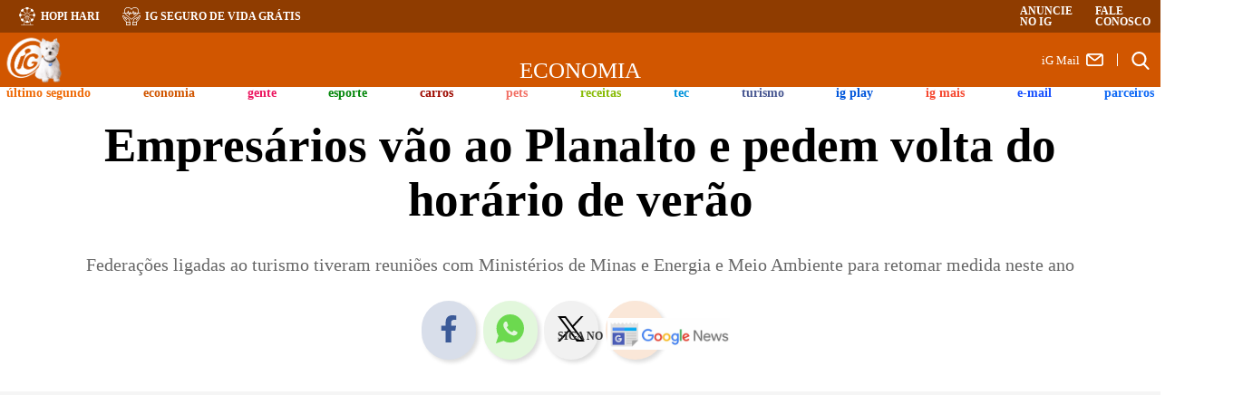

--- FILE ---
content_type: text/html; charset=utf-8
request_url: https://www.google.com/recaptcha/api2/aframe
body_size: 267
content:
<!DOCTYPE HTML><html><head><meta http-equiv="content-type" content="text/html; charset=UTF-8"></head><body><script nonce="Q4z77f7K9rKG_ZoQam4frg">/** Anti-fraud and anti-abuse applications only. See google.com/recaptcha */ try{var clients={'sodar':'https://pagead2.googlesyndication.com/pagead/sodar?'};window.addEventListener("message",function(a){try{if(a.source===window.parent){var b=JSON.parse(a.data);var c=clients[b['id']];if(c){var d=document.createElement('img');d.src=c+b['params']+'&rc='+(localStorage.getItem("rc::a")?sessionStorage.getItem("rc::b"):"");window.document.body.appendChild(d);sessionStorage.setItem("rc::e",parseInt(sessionStorage.getItem("rc::e")||0)+1);localStorage.setItem("rc::h",'1763365681169');}}}catch(b){}});window.parent.postMessage("_grecaptcha_ready", "*");}catch(b){}</script></body></html>

--- FILE ---
content_type: application/javascript
request_url: https://ig-canais-noticias.pages.dev/noticias-playlists-videos.min.js
body_size: 237
content:
function Onefootballcreate(){var e=document.getElementsByClassName("tags")[0];void 0!==e&&e.insertAdjacentHTML("beforebegin",code);var o=document.createElement("script");o.src="https://embed.dugout.com/v3.1/ig-corp.js",o.async=!0,document.getElementsByClassName("dugout-video")[0].appendChild(o)}var embedOnefootballativo=!1;if(1==embedOnefootballativo){var noticiaKeywords=document.querySelector('meta[name="keywords"]').content,noticiaKeywordsLowerCase=noticiaKeywords.toLowerCase(),urlDomain=document.domain,channel_onefotball=["esporte.ig.com.br"],showPlaylistonefotball=!1;if(1==channel_onefotball.includes(urlDomain)&&(showPlaylistonefotball=!0),1==showPlaylistonefotball){if(1==noticiaKeywordsLowerCase.includes("libertadores")){var code='<div class="dugout-video dugout-embed-eyJrZXkiOiIiLCJwIjoiaWctY29ycCIsInBsIjoiSjlsOUZkZG0ifQ=="></div>';Onefootballcreate()}if(1==noticiaKeywordsLowerCase.includes("copa do brasil")){code='<div class="dugout-video dugout-embed-eyJrZXkiOiIiLCJwIjoiaWctY29ycCIsInBsIjoiUmJOdFl3WDUifQ=="></div>';Onefootballcreate()}}}

--- FILE ---
content_type: application/javascript
request_url: https://ig-canais-noticias.pages.dev/read-more-noticias.js
body_size: -138
content:
// Desabilita o "Leia Mais" se necessário
// disableReadMore = false => LEIA MAIS LIGADO
// disableReadMore = true => LEIA MAIS DESLIGADO
const disableReadMore = true;

function toggleReadMore() {
  const noticiaBody = document.querySelector(".noticia-body");
  const readMore = document.querySelector(".read_more");

  if (noticiaBody && readMore) {
    noticiaBody.classList.remove("cropped");
    noticiaBody.classList.add("not-cropped");
    readMore.style.display = "none";
  }
}

setTimeout(() => {
  
  if (disableReadMore) {
    toggleReadMore();
  }
 
  document
    .querySelector(".read_more")
    .addEventListener("click", toggleReadMore);

  // Remove "Leia Mais" do editor
  if (document.URL.indexOf("editor") > 0)
  toggleReadMore();

}, 120);


--- FILE ---
content_type: application/javascript
request_url: https://ig-canais-noticias.pages.dev/checagem-noticias.js
body_size: -24
content:
if(document.querySelector('body').classList.contains('checagem') == true){
				
    var noticiaKeywords = document.querySelector("meta[name='keywords']").content;
    var containerFoto = document.querySelector(".foto-legenda-img");

    if(noticiaKeywords.includes("fato") || noticiaKeywords.includes("fato")){
        containerFoto.innerHTML += `
        <div class="fato-ou-fake">
            <div class="imagem-fato-ou-fake">
                <img class="fato" src="https://i0.statig.com.br/sass-canais/logo-canaisV5/checagem/images/fato.png" alt="fato" title="fato" width="150px" height="80px">
            </div>
            <div class="container-fato-ou-fake-central">
                <img src="https://i0.statig.com.br/sass-canais/logo-canaisV5/checagem/images/checagem.png" alt="fato" title="fato" width="225px" height="50px">
                <h2>Esta informação é</h2>
            </div>
            <div class="imagem-fato-ou-fake">
                <img class="fato" src="https://i0.statig.com.br/sass-canais/logo-canaisV5/checagem/images/fato.png" alt="fato" title="fato" width="150px" height="80px">
            </div>
        </div>
        `;
        
    } else if (noticiaKeywords.includes("Fake") || noticiaKeywords.includes("fake")){
        containerFoto.innerHTML += `
        <div class="fato-ou-fake">
            <div class="imagem-fato-ou-fake">
                <img src="https://i0.statig.com.br/sass-canais/logo-canaisV5/checagem/images/fake.png" alt="fake" title="fake" width="90px" height="100px">
            </div>
            <div class="container-fato-ou-fake-central">
                <img src="https://i0.statig.com.br/sass-canais/logo-canaisV5/checagem/images/checagem.png" alt="fake" title="fake" width="225px" height="50px" >
                <h2>Esta informação é</h2>
            </div>
            <div class="imagem-fato-ou-fake">
                <img src="https://i0.statig.com.br/sass-canais/logo-canaisV5/checagem/images/fake.png" alt="fake" title="fake" width="90px" height="100px">
            </div>
        </div>
        `;
    }
}


--- FILE ---
content_type: application/javascript
request_url: https://ig-canais-noticias.pages.dev/publicidades-noticias.js
body_size: 7116
content:
// ----------------------------------------  WAIT JQUERY  ------------------------------

var jqueryCheckAds = setInterval(function() {
  if (window.jQuery && typeof jQuery.fn !== 'undefined') {
    clearInterval(jqueryCheckAds);
    console.log('✅ jQuery carregado Publicidades - Notícias! Versão:', jQuery.fn.jquery);

//----------------------------------------------- Template is mobile  ----------------------------------------------------

var a = navigator.userAgent || navigator.vendor || window.opera;
var ismobile = false;
if (/(android|bb\d+|meego).+mobile|avantgo|bada\/|blackberry|blazer|compal|elaine|fennec|hiptop|iemobile|ip(hone|od)|iris|kindle|lge |maemo|midp|mmp|mobile.+firefox|netfront|opera m(ob|in)i|palm( os)?|phone|p(ixi|re)\/|plucker|pocket|psp|series(4|6)0|symbian|treo|up\.(browser|link)|vodafone|wap|windows ce|xda|xiino|android|playbook|silk/i.test(a) || /1207|6310|6590|3gso|4thp|50[1-6]i|770s|802s|a wa|abac|ac(er|oo|s\-)|ai(ko|rn)|al(av|ca|co)|amoi|an(ex|ny|yw)|aptu|ar(ch|go)|as(te|us)|attw|au(di|\-m|r |s )|avan|be(ck|ll|nq)|bi(lb|rd)|bl(ac|az)|br(e|v)w|bumb|bw\-(n|u)|c55\/|capi|ccwa|cdm\-|cell|chtm|cldc|cmd\-|co(mp|nd)|craw|da(it|ll|ng)|dbte|dc\-s|devi|dica|dmob|do(c|p)o|ds(12|\-d)|el(49|ai)|em(l2|ul)|er(ic|k0)|esl8|ez([4-7]0|os|wa|ze)|fetc|fly(\-|_)|g1 u|g560|gene|gf\-5|g\-mo|go(\.w|od)|gr(ad|un)|haie|hcit|hd\-(m|p|t)|hei\-|hi(pt|ta)|hp( i|ip)|hs\-c|ht(c(\-| |_|a|g|p|s|t)|tp)|hu(aw|tc)|i\-(20|go|ma)|i230|iac( |\-|\/)|ibro|idea|ig01|ikom|im1k|inno|ipaq|iris|ja(t|v)a|jbro|jemu|jigs|kddi|keji|kgt( |\/)|klon|kpt |kwc\-|kyo(c|k)|le(no|xi)|lg( g|\/(k|l|u)|50|54|\-[a-w])|libw|lynx|m1\-w|m3ga|m50\/|ma(te|ui|xo)|mc(01|21|ca)|m\-cr|me(rc|ri)|mi(o8|oa|ts)|mmef|mo(01|02|bi|de|do|t(\-| |o|v)|zz)|mt(50|p1|v )|mwbp|mywa|n10[0-2]|n20[2-3]|n30(0|2)|n50(0|2|5)|n7(0(0|1)|10)|ne((c|m)\-|on|tf|wf|wg|wt)|nok(6|i)|nzph|o2im|op(ti|wv)|oran|owg1|p800|pan(a|d|t)|pdxg|pg(13|\-([1-8]|c))|phil|pire|pl(ay|uc)|pn\-2|po(ck|rt|se)|prox|psio|pt\-g|qa\-a|qc(07|12|21|32|60|\-[2-7]|i\-)|qtek|r380|r600|raks|rim9|ro(ve|zo)|s55\/|sa(ge|ma|mm|ms|ny|va)|sc(01|h\-|oo|p\-)|sdk\/|se(c(\-|0|1)|47|mc|nd|ri)|sgh\-|shar|sie(\-|m)|sk\-0|sl(45|id)|sm(al|ar|b3|it|t5)|so(ft|ny)|sp(01|h\-|v\-|v )|sy(01|mb)|t2(18|50)|t6(00|10|18)|ta(gt|lk)|tcl\-|tdg\-|tel(i|m)|tim\-|t\-mo|to(pl|sh)|ts(70|m\-|m3|m5)|tx\-9|up(\.b|g1|si)|utst|v400|v750|veri|vi(rg|te)|vk(40|5[0-3]|\-v)|vm40|voda|vulc|vx(52|53|60|61|70|80|81|83|85|98)|w3c(\-| )|webc|whit|wi(g |nc|nw)|wmlb|wonu|x700|yas\-|your|zeto|zte\-/i.test(a.substr(0, 4))) {
        ismobile = true;
}

//----------------------------------------------- URL NOTÍCIA  ----------------------------------------------------

var urlPagina = window.location.href;

//----------------------------------------------- URL urlDomain ---------------------------------------------------

var urlDomain = document.domain;

/*Canais / Domínios blacklisted - DO NOT delivery ads*/
var channels_blacklisted = ["hopihari.ig.com.br","igmais.ig.com.br","canaldepremios.ig.com.br","institucional.ig.com.br" ];
var domainblacklisted = false;
if (channels_blacklisted.includes(urlDomain)  )
domainblacklisted = true; 

//valida se é matéria de apostas em esportes
var isApostasArticle = false;
if (urlPagina.indexOf('esporte.ig.com.br/apostas') > -1 || urlPagina.indexOf('esporte.ig.com.br/jogoajogo') > -1)
isApostasArticle = true;

//valida se domain = alphaville
var channels_test = ["alphaville.ig.com.br"];
var domainalphaville = false;
if (channels_test.includes(urlDomain)  )
domainalphaville = true; 

//valida se domain = canaldopet
channels_test = ["canaldopet.ig.com.br"];
var domainPet = false;
if (channels_test.includes(urlDomain)  )
domainPet = true; 

//valida se domain = carros
channels_test = ["carros.ig.com.br"];
var domainCarros = false;
if (channels_test.includes(urlDomain)  )
domainCarros = true; 

//valida se domain = delas
channels_test = ["delas.ig.com.br"];
var domainDelas = false;
if (channels_test.includes(urlDomain)  )
domainDelas = true; 

//valida se domain = dino
channels_test = ["dino.ig.com.br"];
var domainDino = false;
if (channels_test.includes(urlDomain)  )
domainDino = true; 

//valida se domain = economia
channels_test = ["economia.ig.com.br"];
var domainEconomia = false;
if (channels_test.includes(urlDomain)  )
domainEconomia = true; 

//valida se domain = esportes
channels_test = ["esporte.ig.com.br"];
var domainEsporte = false;
if (channels_test.includes(urlDomain)  )
domainEsporte = true; 

//valida se domain = gente
channels_test = ["gente.ig.com.br"];
var domainGente = false;
if (channels_test.includes(urlDomain)  )
domainGente = true; 

//valida se domain = hopihari
channels_test = ["hopihari.ig.com.br"];
var domainHH = false;
if (channels_test.includes(urlDomain)  )
domainHH = true; 

//valida se domain = igplay
channels_test = ["play.ig.com.br"];
var domainiGPlay = false;
if (channels_test.includes(urlDomain)  )
domainiGPlay = true; 

//valida se domain = igmais
channels_test = ["igmais.ig.com.br"];
var domainiGMais = false;
if (channels_test.includes(urlDomain)  )
domainiGMais = true; 

//valida se domain = lobianco
channels_test = ["lobianco.ig.com.br"];
var domainLobianco = false;
if (channels_test.includes(urlDomain)  )
domainLobianco = true; 

//valida se domain = queer
channels_test = ["queer.ig.com.br"];
var domainQueer = false;
if (channels_test.includes(urlDomain)  )
domainQueer = true; 

//valida se domain = receitas
channels_test = ["receitas.ig.com.br"];
var domainReceitas = false;
if (channels_test.includes(urlDomain)  )
domainReceitas = true; 

//valida se domain = tecnologia
channels_test = ["tecnologia.ig.com.br"];
var domainTecnologia = false;
if (channels_test.includes(urlDomain)  )
domainTecnologia = true; 

//valida se domain = turismo
channels_test = ["turismo.ig.com.br"];
var domainTurismo = false;
if (channels_test.includes(urlDomain)  )
domainTurismo = true; 

//valida se domain = ultimosegundo
channels_test = ["ultimosegundo.ig.com.br"];
var domainUs = false;
if (channels_test.includes(urlDomain)  )
domainUs = true; 

//valida se domain = ultimosegundo
channels_test = ["vainafonte.ig.com.br"];
var domainvainafonte = false;
if (channels_test.includes(urlDomain)  )
domainvainafonte = true; 

/*
Author
*/
var partnerCreator = document.querySelector('meta[name="ig-user-creator"]').content;

/*
cleancontent
*/
var isCleanContent = false;
var tagsinsideArticle = document.querySelector('meta[name="keywords"]').content;
if((tagsinsideArticle.indexOf('cleancontent') > -1))
isCleanContent = true; 

/*
Partners - Change mrec1 rule | Ads parceiros ad parceiro ads
*/
var urlpath = document.URL;
var isPartnerContent = false;
if (urlpath.includes('/adnews/')  || 
    urlpath.includes('/canaltech/')  || 
    urlpath.includes('/claudia/')  || 
    urlpath.includes('/capricho/')  || 
    urlpath.includes('/selecoes/')  || 
    urlpath.includes('/placar/')  || 
    urlpath.includes('/casa/')  || 
    urlpath.includes('/boa-forma/')  || 
    urlpath.includes('/guia-do-estudante/')  || 
    urlpath.includes('/flipar/')  || 
    urlpath.includes('/espaco-do-povo/')  || 
    urlpath.includes('/afp/')  || 
    urlpath.includes('/parceiros/bravo/')  || 
    urlpath.includes('/parceiros/viagem-e-turismo/')  ||     
    urlpath.includes('/guiadacozinha/')  || 
    urlpath.includes('/jogada10/')  ||
    urlpath.includes('/edicase/')  ||
    urlpath.includes('/personare/')  ||
    urlpath.includes('/startupi/')  ||
    urlpath.includes('/esginsights/')  ||
    urlpath.includes('/egobrazil/')  ||
    urlpath.includes('/motordream/')  ||
    urlpath.includes('/tmjbrazil/')  ||
    urlpath.includes('/gps-brasilia/')  ||
    urlpath.includes('/esporte-news-mundo/')  ||
    domainDino  ||
    partnerCreator == 'Folha de Alphaville' ||
    partnerCreator == 'São Carlos Agora' ||
    partnerCreator == 'Giro SA' ||
    partnerCreator == 'Deutsch Welle' ||
    partnerCreator == 'Nova Imprensa' 
) isPartnerContent = true; 

if (isPartnerContent){
//Coloca os links de matérias de parceiros todos em _blank target blank
var linksNoticiapartners = document.querySelectorAll('#noticia a');

    for (var i = 0; i < linksNoticiapartners.length; i++) {
            linksNoticiapartners[i].setAttribute('target', '_blank');
      }

}

var iSGalleryEmpilhaExists = false;
iSGalleryEmpilhaExists = document.getElementsByClassName("galeria-empilhamento-item")[0];
if (iSGalleryEmpilhaExists != undefined)
iSGalleryEmpilhaExists = true;

//---------------------------------------------------------------------------------------------------- 
// HABILITA TABOOLA MID ARTICLE | ORGANICOS SEM RELACINADOS | Relacionadas taboola recomendadas 
// ---------------------------------------------------------------------------------------------------

var isManualRelatedExist = false;
var isRelatedwithFotoExist = false;
var isRelatedNoFotoExist = false;
var enableAutoRelated = false;

if(isRelatedwithFotoExist = document.querySelector(".leiaTambem-container-foto") != null)
isRelatedwithFotoExist = true;

if(isRelatedNoFotoExist = document.querySelector(".leiaTambem-container") != null)
isRelatedNoFotoExist = true;

if(isRelatedwithFotoExist || isRelatedNoFotoExist)
isManualRelatedExist = true;

if(isManualRelatedExist == false)
enableAutoRelated = true; // <---- LIGA OU DESLIGA OS RECOMENDADAS AUTOMÁTICOS ORGÂNICOS DENTRO DA MATÉRIA

function criaTaboolaOrganicosMobile(){
      
  setTimeout(function(){ 
    
    window._taboola = window._taboola || [];
    _taboola.push({
      mode: 'organic-thumbnails-a-stream',
      container: 'taboola-organic-widget',
      placement: 'Organic Widget',
      target_type: 'mix'
    });
    
  }, 1100);
    
}

function criaTaboolaOrganicosDesk(){
       
  setTimeout(function(){ 
    
    window._taboola = window._taboola || [];
    _taboola.push({
      mode: 'organic-thumbnails-r',
      container: 'taboola-organic-widget',
      placement: 'Organic Widget',
      target_type: 'mix'
    });

  }, 1100);

}

function criaMgidOrganicos(){
       
  setTimeout(function(){ 
    
    var script = document.createElement('script');
    script.src = "https://cdn.mgid.com/js/master-tag/mgid-loader-931375.min.js";
    script.async = true;
    document.getElementById('mgid-organic-underarticle').appendChild(script);

  }, 1100);

}

//------------------------------------------------------------------- 
// MGID JS - on scroll
// ------------------------------------------------------------------

if (isApostasArticle == false && isCleanContent == false && domainblacklisted == false )
{

  (function () {
    var hasLoaded = false;

    function loadMgid() {
      if (hasLoaded) return;
      hasLoaded = true;

      var s = document.createElement("script");
      s.src = "https://cdn.mgid.com/js/master-tag/mgid-loader-931375.min.js";
      s.async = true;
      document.head.appendChild(s);

      // remove o listener depois de carregar
      window.removeEventListener("scroll", loadMgidOnScroll);
    }

    function loadMgidOnScroll() {
      // pode adicionar condição extra (ex.: scrollY > 300)
      loadMgid();
    }

    window.addEventListener("scroll", loadMgidOnScroll);
  })();

}

if (isApostasArticle || isCleanContent || domainblacklisted )
{

  var tg = document.getElementsByClassName("ig-mgid")[0];

  if (tg !== undefined)
  tg.remove();

}

//------------------------------------------------------------------- 
// MGID INDICADAS PARA VOCÊ ORGANICOS MOBILE 
// ------------------------------------------------------------------

if (isApostasArticle == false && enableAutoRelated && isCleanContent == false && domainblacklisted == false && isPartnerContent == false && ismobile )
{

    var divMgidOrganic = '<div id="mgid-organic-underarticle"></div>'; 
    
    var p = document.getElementById("noticia");

    if(p != undefined)
    var b = p.getElementsByTagName("p").length;

    if (b>4 && b<=7){
      p.getElementsByTagName("p")[4].insertAdjacentHTML("afterend", divMgidOrganic); 
    }
    else if (b>7 && b<10){
      p.getElementsByTagName("p")[6].insertAdjacentHTML("afterend", divMgidOrganic); 
    }
    else if (b >= 10 && b<=15){
        p.getElementsByTagName("p")[8].insertAdjacentHTML("afterend", divMgidOrganic); 
    } else if (b >20){
      p.getElementsByTagName("p")[15].insertAdjacentHTML("afterend", divMgidOrganic); 
    }        
  
}

//------------------------------------------------------------------ 
// MGID INDICADAS PARA VOCÊ ORGANICOS DESKTOP 
// -----------------------------------------------------------------

if (isApostasArticle == false && enableAutoRelated && isCleanContent == false && domainblacklisted == false && isPartnerContent == false && ismobile == false)
{

    var divMgidOrganic = '<div id="mgid-organic-underarticle"></div>';
  
    var p = document.getElementById("noticia");
    
    if(p != undefined)
    var b = p.getElementsByTagName("p").length;
    
    if (b>4 && b<=7){
      p.getElementsByTagName("p")[4].insertAdjacentHTML("afterend", divMgidOrganic); 
    }
    else if (b>7 && b<10){
      p.getElementsByTagName("p")[b-1].insertAdjacentHTML("afterend", divMgidOrganic); 
    }
    else if (b >= 10 && b<=15){
        p.getElementsByTagName("p")[8].insertAdjacentHTML("afterend", divMgidOrganic); 
    } else if (b >20){
      p.getElementsByTagName("p")[15].insertAdjacentHTML("afterend", divMgidOrganic); 
    }   

}

//----------------------------------------------- TABOOLA JS  ----------------------------------------------------

var taboolaJSenable = false;

if(taboolaJSenable){

  function taboolaJSnew(){
    
    window._taboola = window._taboola || [];
    _taboola.push({article:'auto', url : top.location.href});

    _taboola.push({
        mode: "thumbs-feed-01",
        container: "taboola-below-article-thumbnails",
        placement: "Below Article Thumbnails",
        target_type: "mix",
    });
    
    var script = document.createElement('script');
    script.src = "https://cdn.taboola.com/libtrc/ig-internetgroup-network/loader.js";
    script.async = true;
    document.getElementById('taboola-below-article-thumbnails').appendChild(script);

  }

  // ADD TABOOLA FOOTER
  if (isApostasArticle == false && isCleanContent == false)
  window.onload = taboolaJSnew();

}

//Remove ads
if (isCleanContent){

  var ajustecss = document.getElementsByClassName("betOrBillboard")[0];
  if (ajustecss != undefined)
  ajustecss.remove();

  var ajustecss = document.getElementsByClassName("container-publicidade-mrec1")[0];
  if (ajustecss != undefined)
  ajustecss.remove();

  var ajustecss = document.getElementsByClassName("advertising-box-2")[0];
  if (ajustecss != undefined)
  ajustecss.remove();
  
}

if (isApostasArticle || isCleanContent){

  var ajustecss = document.getElementsByClassName("ig-taboola")[0];
  if (ajustecss != undefined)
  ajustecss.remove();
  
}

//----------------------------------------------- Bet365byGAM  ----------------------------------------------------

var Bet365byGAM = true;

/*
Bet365 | ad_billboard - DESKTOP
*/
if (ismobile == false && domainblacklisted == false && isCleanContent == false){ 
  
       var containerBet = document.querySelector(".betOrBillboard");

        if(Bet365byGAM == false){
        //if (document.cookie.match("Bet365=true") != "Bet365=true") {
            containerBet.classList.add("clever-core-ads");
            var scriptBet = document.createElement("script");
            scriptBet.type = "text/javascript";
            scriptBet.async = !0;
            scriptBet.setAttribute("data-target", window.name);
          
            scriptBet.id = "CleverCoreLoader71795";
            scriptBet.src = "https://scripts.cleverwebserver.com/3a940e06ff8ec1da0b3dd0fef080947e.js";

            var firstChildBody = document.body.children[0];
            document.body.insertBefore(scriptBet, firstChildBody);

            //1 DIA COOKIE =>  1 Day = 24 Hrs = 24*60*60 = 86400.
            // 2 x ao dia --> 12H -> 12*60*60 = 43200
            
            //2h -> 7200
            document.cookie = "Bet365=true; max-age=43200; path=/; domain=ig.com.br";
            } else { containerBet.setAttribute("id", "ad_billboard");
          }
}

/*
mrec1 intext - Desktop default 
*/     
if (isApostasArticle == false && ismobile == false && domainblacklisted == false && isPartnerContent == false && isCleanContent == false){
         
          var p = document.getElementById("noticia");
          var d = '<div id="preAds_ad_mrec_intext">Publicidade</div><div class="publicidade advertising-box"><div id="ad_mrec_intext"></div></div>';

          if(p != undefined)
          var b = p.getElementsByTagName("p").length;

          if (b > 2)
          p.getElementsByTagName("p")[2].insertAdjacentHTML("beforebegin",d);
}

/*
mrec1 intext - Desktop parceiros - pular linha / read more
*/     
if (isApostasArticle == false && ismobile == false && domainblacklisted == false && isPartnerContent && isCleanContent == false){
         
  var p = document.getElementById("noticia");
  var d = '<div id="preAds_ad_mrec_intext">Publicidade</div><div class="publicidade advertising-box"><div id="ad_mrec_intext"></div></div>';

  if(p != undefined)
  var b = p.getElementsByTagName("p").length;

  if (b > 2)
  p.getElementsByTagName("p")[3].insertAdjacentHTML("beforebegin",d);
}

/*
mrec1 intext - Mobile global
*/
if (ismobile && domainblacklisted == false && isPartnerContent == false && isCleanContent == false){

        var p = document.getElementById("noticia");
        var d = '<div id="preAds_ad_mrec_intext">Publicidade</div><div class="betOrMrec publicidade advertising-box"></div>';

        if(p != undefined)
        var b = p.getElementsByTagName("p").length;

        if (b > 2)
        p.getElementsByTagName("p")[2].insertAdjacentHTML("beforebegin",d);

        var containerBet = document.querySelector(".betOrMrec");
        
        if (Bet365byGAM == false){
        //if (document.cookie.indexOf("Bet365noticiasiG") == -1) { 

            containerBet.classList.add("clever-core-ads");         
            var scriptBet = document.createElement("script");
                scriptBet.type = "text/javascript";
                scriptBet.async = !0;
                scriptBet.setAttribute("data-target", window.name);

              //Migrando para nova tag 07/08/2023 - Independente do domínio
              scriptBet.id = "CleverCoreLoader71795";
              scriptBet.src = "https://scripts.cleverwebserver.com/3a940e06ff8ec1da0b3dd0fef080947e.js";

              var firstChildBody = document.body.children[0];
              document.body.insertBefore(scriptBet, firstChildBody);

              //1 DIA COOKIE =>  1 Day = 24 Hrs = 24*60*60 = 86400.
              //2X AO DIA - > 43200
              //2h --> 2*60*60 = 7200
              document.cookie = "Bet365noticiasiG=ybOEWA0dy8iy6iceAvw0z5WkUICLAcEegW; max-age=43200; path=/; domain=ig.com.br";
          } else {containerBet.setAttribute("id", "ad_mrec_intext");}    
}

/*
mrec1 intext - Mobile parceiros - pular linha
*/
if (ismobile && domainblacklisted == false && isPartnerContent){

  var p = document.getElementById("noticia");
  var d = '<div id="preAds_ad_mrec_intext">Publicidade</div><div class="betOrMrec publicidade advertising-box"></div>';

  if(p != undefined)
  var b = p.getElementsByTagName("p").length;

  if (b > 2)
  p.getElementsByTagName("p")[3].insertAdjacentHTML("beforebegin",d);

  var containerBet = document.querySelector(".betOrMrec");
  
  if (Bet365byGAM == false){
  //if (document.cookie.indexOf("Bet365noticiasiG") == -1) { 

      containerBet.classList.add("clever-core-ads");         
      var scriptBet = document.createElement("script");
          scriptBet.type = "text/javascript";
          scriptBet.async = !0;
          scriptBet.setAttribute("data-target", window.name);

        //Migrando para nova tag 07/08/2023 - Independente do domínio
        scriptBet.id = "CleverCoreLoader71795";
        scriptBet.src = "https://scripts.cleverwebserver.com/3a940e06ff8ec1da0b3dd0fef080947e.js";

        var firstChildBody = document.body.children[0];
        document.body.insertBefore(scriptBet, firstChildBody);        

        //1 DIA COOKIE =>  1 Day = 24 Hrs = 24*60*60 = 86400.
        //2X AO DIA - > 43200
        //2h --> 2*60*60 = 7200
        document.cookie = "Bet365noticiasiG=ybOEWA0dy8iy6iceAvw0z5WkUICLAcEegW; max-age=43200; path=/; domain=ig.com.br";
      } else {containerBet.setAttribute("id", "ad_mrec_intext");}    
}

/*
ad_mrec_intext2 - mrec2 Desktop 
*/
if (isApostasArticle == false && isCleanContent == false && domainblacklisted == false) {
    var p = document.getElementById("noticia");
    var d = '<div id="preAds_ad_mrec_intext">Publicidade</div><div id="ad_mrec_intext2"></div>';

    if (p !== undefined) {
        var paragraphs = Array.from(p.querySelectorAll("p")).filter(function(el) {
            return el.closest(".Noticia_Embed") === null;
        });

        if (paragraphs.length >= 9) {
            paragraphs[7].insertAdjacentHTML("beforebegin", d);
        }
    }
}


/*
ad_mrec_intext3 | ad_mrec3
*/
if (isApostasArticle == false && isCleanContent == false && domainblacklisted == false){

      var p = document.getElementById("noticia");
      var d = '<div id="preAds_ad_mrec_intext">Publicidade</div><div id="ad_mrec_intext3"></div>';

      if(p != undefined)
      var b = p.getElementsByTagName("p").length;

      if (b >= 14)
      p.getElementsByTagName("p")[13].insertAdjacentHTML("beforebegin",d);
}

/*
ad_mrec_intext4
*/
var isMrec4enable = false;

if (isApostasArticle == false && isMrec4enable && isCleanContent == false && domainblacklisted == false){

  var p = document.getElementById("noticia");
  var d = '<div id="preAds_ad_mrec_intext">Publicidade</div><div id="ad_mrec_intext4"></div>';

  if(p != undefined)
  var b = p.getElementsByTagName("p").length;

  if (b >= 16)
  p.getElementsByTagName("p")[15].insertAdjacentHTML("beforebegin",d);
}

/*
ad_mrec_intext5- mrec5
*/
var isMrec5enable = false;

if (isApostasArticle == false && isMrec5enable && isCleanContent == false && domainblacklisted == false){

  var p = document.getElementById("noticia");
  var d = '<div id="preAds_ad_mrec_intext">Publicidade</div><div id="ad_mrec_intext5"></div>';

  if(p != undefined)
  var b = p.getElementsByTagName("p").length;

  if (b >= 18)
  p.getElementsByTagName("p")[17].insertAdjacentHTML("beforebegin",d);
}

/*
ad_mrec_intext6 - mrec6
*/
var isMrec6enable = false;

if (isApostasArticle == false && isMrec6enable && isCleanContent == false && domainblacklisted == false){

  var p = document.getElementById("noticia");
  var d = '<div id="preAds_ad_mrec_intext">Publicidade</div><div id="ad_mrec_intext6"></div>';

  if(p != undefined)
  var b = p.getElementsByTagName("p").length;

  if (b >= 20)
  p.getElementsByTagName("p")[19].insertAdjacentHTML("beforebegin",d);
}

var enableHHimgBannerNoticias = false;

/*
CTA Clique aqui - NOTÍCIAS CANAL Hopi Hari DESKTOP
*/
if (enableHHimgBannerNoticias && domainHH && ismobile == false){

  var d = '<div id="compraki"><a target="blank" rel="noopener noreferrer" href="https://www.hopihari.com.br/calendario/?utm_source=noticiasigcompraki&utm_medium=noticiasigcompraki" id="compraki"><img loading="lazy" src="https://i0.statig.com.br/imgs/Ig_Mosaico_Display_Profissionais%20de%20Saude728x90.jpg" alt="compraki" style="width: 100%; height: 90px;margin-bottom: 20px;"></a></div>';

  var p = document.getElementById("noticia");

  if(p != undefined)
    var b = p.getElementsByTagName("p").length;

  if (b > 2)
    p.getElementsByTagName("p")[2].insertAdjacentHTML("beforebegin",d);

  if (b > 4)
    p.getElementsByTagName("p")[4].insertAdjacentHTML("beforebegin",d);  

  if (b > 8)
    p.getElementsByTagName("p")[8].insertAdjacentHTML("beforebegin",d);     
}

/*
CTA Clique aqui - NOTÍCIAS CANAL Hopi Hari Mobile
*/
if (enableHHimgBannerNoticias && domainHH && ismobile){

  var d = '<div id="compraki" style="display: flex;justify-content: center;margin-bottom: 20px;"><a target="blank" rel="noopener noreferrer" href="https://www.hopihari.com.br/calendario/?utm_source=noticiasigcompraki&utm_medium=noticiasigcompraki" id="compraki"><img loading="lazy" src="https://i0.statig.com.br/imgs/Ig_Mosaico_Display_Profissionais%20de%20Saude320x100.jpg" alt="compraki" style="width: 320px; height: 100px; display: flex; margin: auto;"></a></div>';

  var p = document.getElementById("noticia");

  if(p != undefined)
    var b = p.getElementsByTagName("p").length;

  if (b > 2)
    p.getElementsByTagName("p")[2].insertAdjacentHTML("beforebegin",d);

  if (b > 4)
    p.getElementsByTagName("p")[4].insertAdjacentHTML("beforebegin",d);  

  if (b > 8)
    p.getElementsByTagName("p")[8].insertAdjacentHTML("beforebegin",d);    
}

// ------------------------------------------ BANNERS HH -----------------------------------

var enablehhadsInsideNoticias = false;
var enablehhadsSidebar = false;

//BANNER HOPI HARI NOTICIAS MOBILE Hopihari HH - 320x100
if (isCleanContent == false && enablehhadsInsideNoticias && ismobile ){
    
  var p = document.getElementById("noticia");

  if(p != undefined)
    var b = p.getElementsByTagName("p").length;

    var div = '<div class="bannerhh"><a href="https://www.hopihari.com.br/?utm_source=banneriGhomedesktop&utm_medium=banneriGhomedesktop&utm_campaign=banneriGhomedesktop" target="blank rel="noopener sponsored" "id="bannerhh"><img src="https://i0.statig.com.br/imgs/IG-320X-100-Natal-M%C3%A1giko-HH.jpg" style="width: 320px; height:100px" alt="bannerhh"></a></div>';
    
    if (b > 15)
    p.getElementsByTagName("p")[b-4].insertAdjacentHTML("beforebegin",div);  
}

//BANNER HOPI HARI NOTICIAS DESKTOP Hopihari HH - 728x90
if (isCleanContent == false && enablehhadsInsideNoticias && ismobile == false){
    
  var p = document.getElementById("noticia");

  if(p != undefined)
    var b = p.getElementsByTagName("p").length;

    var div = '<div class="bannerhh"><a href="https://www.hopihari.com.br/?utm_source=banneriGhomedesktop&utm_medium=banneriGhomedesktop&utm_campaign=banneriGhomedesktop" target="blank rel="noopener sponsored" "id="bannerhh"><img src="https://i0.statig.com.br/imgs/IG-728-X-90-Natal-M%C3%A1giko-HH.jpg" style="width: 728px; height:90px" alt="bannerhh"></a></div>';
    
    if (b > 15)
    p.getElementsByTagName("p")[b-4].insertAdjacentHTML("beforebegin",div);  
}

//BANNER HOPI HARI Hopihari sidebar desktop - 300x600
if (isCleanContent == false && enablehhadsSidebar && ismobile == false){
    
    var div = '<div class="bannerhhsidebar"><a href="https://www.hopihari.com.br/?utm_source=bannerhhsidebar&utm_medium=bannerhhsidebar&utm_campaign=bannerhhsidebar" target="blank rel="noopener sponsored" "id="bannerhhsidebar"><img  src="https://i0.statig.com.br/imgs/IG-300-X-600-Natal-M%C3%A1giko-HH.jpg" style="width: 300px; height: 600px" alt="bannerhhsidebar"></a></div>';
    
    var tg = document.getElementsByClassName("maislidas-container")[0];
    if (tg != undefined)
    tg.insertAdjacentHTML("afterend",div);

}

// ------------------------------------------ BANNERS HH PRIDE  -----------------------------------

var enablehhadsInsideNoticiasQueerMobile = false;
var enablehhadsInsideNoticiasQueerDesktop = false;

//BANNER HOPI HARI NOTICIAS MOBILE Hopihari HH - 320x100
if (domainQueer && isCleanContent == false && enablehhadsInsideNoticiasQueerMobile && ismobile ){
    
    var div = '<div class="bannerhh"><a href="https://www.hopihari.com.br/temporadaHopiPride2025/?utm_source=iGPride&utm_medium=iGPride" target="blank rel="noopener sponsored" "id="bannerhh"><img src="https://i0.statig.com.br/imgs/IG%20Pride320X100.jpg" style="width: 320px; height:100px" alt="bannerhh"></a></div>';
      
    var tg = document.getElementsByClassName("Noticia_Foto fato")[0];

    if (tg !== null)
    tg.insertAdjacentHTML("afterend",div);

    var div = '<div class="bannerhh"><a href="https://www.hopihari.com.br/temporadaHopiPride2025/?utm_source=iGPride&utm_medium=iGPride" target="blank rel="noopener sponsored" "id="bannerhh"><img src="https://i0.statig.com.br/imgs/IG%20Pride320X100.jpg" style="width: 320px; height:100px" alt="bannerhh"></a></div>';
      
    var tg = document.getElementsByClassName("tags")[0];

    if (tg !== null)
    tg.insertAdjacentHTML("beforebegin",div);
}

//BANNER HOPI HARI Hopihari SIDEBAR - DESKTOP - 300x600
if (domainQueer && isCleanContent == false && enablehhadsInsideNoticiasQueerDesktop && ismobile == false){
    
    var div = '<div class="bannerhhsidebar"><a href="https://www.hopihari.com.br/temporadaHopiPride2025/?utm_source=iGPride&utm_medium=iGPride" target="blank rel="noopener sponsored" "id="bannerhhsidebar"><img  src="https://i0.statig.com.br/imgs/IG-300-X-600-Natal-M%C3%A1giko-HH.jpg" style="width: 300px; height: 600px" alt="bannerhhsidebar"></a></div>';
    
    var tg = document.getElementsByClassName("maislidas-container")[0];
    if (tg != undefined)
    tg.insertAdjacentHTML("afterend",div);

}

//---------------------------------------- START Google Contributte ---------------------------------------------
var isGoogleContributteEnable = false;

if (isGoogleContributteEnable && isCleanContent == false){

  setTimeout(function(){ 

    (self.SWG_BASIC = self.SWG_BASIC || []).push(function(basicSubscriptions) {
            basicSubscriptions.init({
            type: "NewsArticle",
            isAccessibleForFree: true,
            isPartOfType: ["Product"],
            isPartOfProductId: "CAowxqfVCw:openaccess",
            autoPromptType: "contribution_large",
            clientOptions: { theme: "light", lang: "pt-BR" },
        });
    });
        
    }, 400);

}

/*
CTA BlueSky Botão bluesky
*/
var isBlueSkyEnable = false;

if (isBlueSkyEnable){

  var d = '<div id="bluesky"><a target="blank" rel="noopener noreferrer" href="https://bsky.app/profile/portalig.bsky.social"><img loading="lazy" src="https://i0.statig.com.br/imgs/blueskylogo.png" alt="bluesky" style="width: 30px; height: auto; margin-right: 5px">O Portal iG está no BlueSky, siga para acompanhar as notícias.</a></div>';

  var p = document.getElementById("tags");

  if(p != undefined)
  p.insertAdjacentHTML("beforebegin",d);
}

/*
CTA Rooflab Roof lab
*/
var isCTAWhatsZapRooflab = true;

if (isCTAWhatsZapRooflab && domainiGMais){

  var d = '<div id="WhatsZapRooflab"><a target="blank" rel="noopener noreferrer" href="https://chat.whatsapp.com/F0s9EhP2cYALXnR8ntPkaz"><img loading="lazy" src="https://i0.statig.com.br/imgs/whatsappiconwhite.png" alt="WhatsZapRooflab" style="width: 30px; height: auto; margin-right: 5px; margin-top:-2px">Fique por dentro de todas as promoções em nossa comunidade no WhatsApp.</a></div>';

  var p = document.getElementById("tags");

  if(p != undefined)
  p.insertAdjacentHTML("beforebegin",d);

}


// ------------------------------------- Truvid Mobile -------------------------------------
var isTruvidMobileEnable = true;

function callTruvidMobile(){

  var vardiv = '<div id="preAds_truvid">Publicidade</div><div id="ad_sponsor_video"></div>';
  var truvidDiv = document.querySelector(".leiaTambem-container-foto");  

  if (truvidDiv != undefined){
  truvidDiv.insertAdjacentHTML("afterend",vardiv);
  } else if (document.querySelector(".leiaTambem-container") != undefined){
    truvidDiv = document.querySelector(".leiaTambem-container");
    truvidDiv.insertAdjacentHTML("afterend",vardiv);  
  } else {
      truvidDiv = document.querySelector("#taboola-organic-widget");
      if (truvidDiv != undefined)
      truvidDiv.insertAdjacentHTML("afterend",vardiv);  
    }

 }

if (isApostasArticle == false && isTruvidMobileEnable && isCleanContent == false && domainblacklisted == false && ismobile)
{
    
    if (domainvainafonte || domainCarros || domainTurismo || domainUs || domainEconomia || domainQueer || domainGente || domainDelas || domainEsporte || domainReceitas || domainPet || domainTecnologia || domainiGPlay || domainLobianco) {
  
      /* var vardiv = '<div class="truvidPos" id="truvidPlayer"></div>';
      var truvidDiv = document.querySelector(".leiaTambem-container-foto");  
  
      if (truvidDiv != undefined){
      
        truvidDiv.insertAdjacentHTML("afterend",vardiv);
        
        $(document).one("scroll", async () => {
          
          var script = document.createElement('script');
          script.async = true;
          script.setAttribute('data-cfasync', 'false');
          script.src = "https://go.trvdp.com/init/9775.js?pid=4538";
          document.getElementById('truvidPlayer').appendChild(script);
  
        });
      } */
   
        window.onload = callTruvidMobile();
        
      }
} 
  
// ------------------------------------- Truvid Desktop -------------------------------------
var isTruvidDesktopEnable = false;

function callTruvidDesktop(){

  var vardiv = '<div id="ad_sponsor_video"></div>';
  var truvidDiv = document.getElementsByClassName("maislidas-container")[0];

  if (truvidDiv != undefined)
  truvidDiv.insertAdjacentHTML("afterend",vardiv);

}

  if (isTruvidDesktopEnable && isCleanContent == false && domainblacklisted == false && ismobile == false)
  {
    if (domainvainafonte || domainCarros || domainTurismo || domainUs || domainEconomia || domainQueer || domainGente || domainDelas || domainEsporte || domainReceitas || domainPet || domainTecnologia || domainiGPlay || domainLobianco)
      {
      /* var vardiv = '<div class="truvidPos" id="truvidPlayer"></div>';
      var truvidDiv = document.getElementsByClassName("maislidas-container")[0];
  
      if (truvidDiv != undefined){
      
        truvidDiv.insertAdjacentHTML("afterend",vardiv);
        
        $(document).one("scroll", async () => {
          
          var script = document.createElement('script');
          script.async = true;
          script.setAttribute('data-cfasync', 'false');
          script.src = "https://go.trvdp.com/init/9775.js?pid=4538";
          document.getElementById('truvidPlayer').appendChild(script);
  
        });
      } */

        window.onload = callTruvidDesktop();

    } 
  }
  
  //----------------------------------------------- END TRUVID SCRITS ------------------------------------------------

  /* -------------------------------------------------------------------
// FIM DO CHECK JQUERY
-------------------------------------------------------------------- */
  }
}, 125);

--- FILE ---
content_type: application/javascript
request_url: https://ig-canais-noticias.pages.dev/comments-noticias.js
body_size: 410
content:
const disqus = document.getElementById("disqus_thread");
const containerComentarios = document.getElementById("faceComments");
const text = document.querySelector("#faceComments span");
const iconContainer = document.querySelector("#faceComments .container-iconCm");
let disqusAtivado = false;

function carregarDisqus() {

  if(disqusAtivado == false){
    var d = document, s = d.createElement('script');
    s.src = 'https://https-www-ig-com-br.disqus.com/embed.js';
    s.setAttribute('data-timestamp', +new Date());
    (d.head || d.body).appendChild(s);

    disqusAtivado = true;
    console.log("disqusAtivado");
  } else if (disqusAtivado == true){
    console.log("disqus já está ativado");
  }
}
 
const iconUp = `
  <svg xmlns="http://www.w3.org/2000/svg" width="24" height="24" viewBox="0 0 24 24">
    <path id="Icon_ionic-ios-arrow-dropdown-circle" data-name="Icon ionic-ios-arrow-dropdown-circle" d="M3.375,15.375a12,12,0,1,1,12,12A12,12,0,0,1,3.375,15.375Zm16.679,2.5a1.118,1.118,0,0,0,1.575,0,1.1,1.1,0,0,0,.323-.785,1.119,1.119,0,0,0-.329-.79l-5.44-5.423a1.112,1.112,0,0,0-1.535.035l-5.521,5.5A1.114,1.114,0,1,0,10.7,17.994l4.679-4.725Z" transform="translate(-3.375 -3.375)"/>
  </svg>
`;

const iconDown = `
  <svg xmlns="http://www.w3.org/2000/svg" width="24" height="24" viewBox="0 0 24 24">
    <path id="Icon_ionic-ios-arrow-dropdown-circle" data-name="Icon ionic-ios-arrow-dropdown-circle" d="M3.375,15.375a12,12,0,1,0,12-12A12,12,0,0,0,3.375,15.375Zm16.679-2.5a1.118,1.118,0,0,1,1.575,0,1.1,1.1,0,0,1,.323.785,1.119,1.119,0,0,1-.329.79l-5.44,5.423a1.112,1.112,0,0,1-1.535-.035l-5.521-5.5A1.114,1.114,0,0,1,10.7,12.756l4.679,4.725Z" transform="translate(-3.375 -3.375)"/>
  </svg>
`;

containerComentarios.addEventListener("click", () => {
  carregarDisqus();
  if (text.innerHTML === "Clique aqui e deixe seu comentário!") {
    text.innerHTML = "Clique aqui para fechar os comentários";
    iconContainer.innerHTML = iconUp;
    disqus.style.display = "block";
  } else {
    text.innerHTML = "Clique aqui e deixe seu comentário!";
    iconContainer.innerHTML = iconDown;
    disqus.style.display = "none";
  }
});

document.querySelector(".cmIconUrl").addEventListener("click", () => {
  carregarDisqus();
  text.innerHTML = "Clique aqui para fechar os comentários";
  iconContainer.innerHTML = iconUp;
  disqus.style.display = "block";

  const widgetComments = document.getElementById("widget-comments");
  widgetComments.scrollIntoView({ behavior: "smooth" });
});


--- FILE ---
content_type: application/javascript; charset=UTF-8
request_url: https://economia.ig.com.br/cdn-cgi/challenge-platform/h/b/scripts/jsd/93954b626b88/main.js?
body_size: 4433
content:
window._cf_chl_opt={nMUP5:'b'};~function(U2,n,C,Y,k,E,N,h){U2=D,function(v,d,Uh,U1,z,f){for(Uh={v:523,d:411,z:484,f:482,o:470,y:425,J:511,G:480,m:459,I:415},U1=D,z=v();!![];)try{if(f=-parseInt(U1(Uh.v))/1*(parseInt(U1(Uh.d))/2)+parseInt(U1(Uh.z))/3+parseInt(U1(Uh.f))/4+parseInt(U1(Uh.o))/5*(-parseInt(U1(Uh.y))/6)+-parseInt(U1(Uh.J))/7+-parseInt(U1(Uh.G))/8*(parseInt(U1(Uh.m))/9)+parseInt(U1(Uh.I))/10,d===f)break;else z.push(z.shift())}catch(o){z.push(z.shift())}}(U,143554),n=this||self,C=n[U2(474)],Y={},Y[U2(509)]='o',Y[U2(445)]='s',Y[U2(503)]='u',Y[U2(521)]='z',Y[U2(437)]='n',Y[U2(460)]='I',Y[U2(416)]='b',k=Y,n[U2(498)]=function(z,o,y,J,UR,Uw,UQ,U7,I,A,L,F,i,X){if(UR={v:497,d:485,z:477,f:485,o:421,y:492,J:414,G:492,m:414,I:450,e:462,A:518,L:417,F:444},Uw={v:475,d:518,z:412},UQ={v:424,d:496,z:526,f:448},U7=U2,o===null||o===void 0)return J;for(I=Z(o),z[U7(UR.v)][U7(UR.d)]&&(I=I[U7(UR.z)](z[U7(UR.v)][U7(UR.f)](o))),I=z[U7(UR.o)][U7(UR.y)]&&z[U7(UR.J)]?z[U7(UR.o)][U7(UR.G)](new z[(U7(UR.m))](I)):function(s,U8,B){for(U8=U7,s[U8(Uw.v)](),B=0;B<s[U8(Uw.d)];s[B]===s[B+1]?s[U8(Uw.z)](B+1,1):B+=1);return s}(I),A='nAsAaAb'.split('A'),A=A[U7(UR.I)][U7(UR.e)](A),L=0;L<I[U7(UR.A)];F=I[L],i=c(z,o,F),A(i)?(X=i==='s'&&!z[U7(UR.L)](o[F]),U7(UR.F)===y+F?G(y+F,i):X||G(y+F,o[F])):G(y+F,i),L++);return J;function G(s,B,U6){U6=D,Object[U6(UQ.v)][U6(UQ.d)][U6(UQ.z)](J,B)||(J[B]=[]),J[B][U6(UQ.f)](s)}},E=U2(431)[U2(481)](';'),N=E[U2(450)][U2(462)](E),n[U2(451)]=function(v,z,Uf,U9,o,y,J,G){for(Uf={v:442,d:518,z:518,f:458,o:448,y:443},U9=U2,o=Object[U9(Uf.v)](z),y=0;y<o[U9(Uf.d)];y++)if(J=o[y],'f'===J&&(J='N'),v[J]){for(G=0;G<z[o[y]][U9(Uf.z)];-1===v[J][U9(Uf.f)](z[o[y]][G])&&(N(z[o[y]][G])||v[J][U9(Uf.o)]('o.'+z[o[y]][G])),G++);}else v[J]=z[o[y]][U9(Uf.y)](function(m){return'o.'+m})},h=function(UA,Ue,UI,Um,UG,Uy,UD,z,f,o){return UA={v:495,d:505},Ue={v:502,d:448,z:502,f:502,o:435,y:520,J:448,G:520,m:502},UI={v:518},Um={v:426},UG={v:518,d:520,z:424,f:496,o:526,y:424,J:496,G:426,m:448,I:426,e:448,A:448,L:502,F:526,i:426,l:426,X:426,s:448,B:448,W:448,M:448,K:435},Uy={v:508,d:520},UD=U2,z=String[UD(UA.v)],f={'h':function(y){return null==y?'':f.g(y,6,function(J,UV){return UV=D,UV(Uy.v)[UV(Uy.d)](J)})},'g':function(y,J,G,Uv,I,A,L,F,i,X,s,B,W,M,K,H,j,U0){if(Uv=UD,null==y)return'';for(A={},L={},F='',i=2,X=3,s=2,B=[],W=0,M=0,K=0;K<y[Uv(UG.v)];K+=1)if(H=y[Uv(UG.d)](K),Object[Uv(UG.z)][Uv(UG.f)][Uv(UG.o)](A,H)||(A[H]=X++,L[H]=!0),j=F+H,Object[Uv(UG.y)][Uv(UG.f)][Uv(UG.o)](A,j))F=j;else{if(Object[Uv(UG.y)][Uv(UG.J)][Uv(UG.o)](L,F)){if(256>F[Uv(UG.G)](0)){for(I=0;I<s;W<<=1,J-1==M?(M=0,B[Uv(UG.m)](G(W)),W=0):M++,I++);for(U0=F[Uv(UG.I)](0),I=0;8>I;W=W<<1.01|U0&1,M==J-1?(M=0,B[Uv(UG.e)](G(W)),W=0):M++,U0>>=1,I++);}else{for(U0=1,I=0;I<s;W=U0|W<<1,J-1==M?(M=0,B[Uv(UG.A)](G(W)),W=0):M++,U0=0,I++);for(U0=F[Uv(UG.G)](0),I=0;16>I;W=U0&1.28|W<<1,M==J-1?(M=0,B[Uv(UG.A)](G(W)),W=0):M++,U0>>=1,I++);}i--,i==0&&(i=Math[Uv(UG.L)](2,s),s++),delete L[F]}else for(U0=A[F],I=0;I<s;W=U0&1|W<<1,M==J-1?(M=0,B[Uv(UG.e)](G(W)),W=0):M++,U0>>=1,I++);F=(i--,0==i&&(i=Math[Uv(UG.L)](2,s),s++),A[j]=X++,String(H))}if(F!==''){if(Object[Uv(UG.y)][Uv(UG.f)][Uv(UG.F)](L,F)){if(256>F[Uv(UG.i)](0)){for(I=0;I<s;W<<=1,J-1==M?(M=0,B[Uv(UG.e)](G(W)),W=0):M++,I++);for(U0=F[Uv(UG.l)](0),I=0;8>I;W=1.61&U0|W<<1.79,M==J-1?(M=0,B[Uv(UG.A)](G(W)),W=0):M++,U0>>=1,I++);}else{for(U0=1,I=0;I<s;W=W<<1|U0,J-1==M?(M=0,B[Uv(UG.e)](G(W)),W=0):M++,U0=0,I++);for(U0=F[Uv(UG.X)](0),I=0;16>I;W=W<<1.78|1&U0,J-1==M?(M=0,B[Uv(UG.s)](G(W)),W=0):M++,U0>>=1,I++);}i--,0==i&&(i=Math[Uv(UG.L)](2,s),s++),delete L[F]}else for(U0=A[F],I=0;I<s;W=1&U0|W<<1,M==J-1?(M=0,B[Uv(UG.B)](G(W)),W=0):M++,U0>>=1,I++);i--,0==i&&s++}for(U0=2,I=0;I<s;W=W<<1.86|1.22&U0,J-1==M?(M=0,B[Uv(UG.W)](G(W)),W=0):M++,U0>>=1,I++);for(;;)if(W<<=1,J-1==M){B[Uv(UG.M)](G(W));break}else M++;return B[Uv(UG.K)]('')},'j':function(y,Ud){return Ud=UD,null==y?'':''==y?null:f.i(y[Ud(UI.v)],32768,function(J,Uz){return Uz=Ud,y[Uz(Um.v)](J)})},'i':function(y,J,G,Un,I,A,L,F,i,X,s,B,W,M,K,H,U0,j){for(Un=UD,I=[],A=4,L=4,F=3,i=[],B=G(0),W=J,M=1,X=0;3>X;I[X]=X,X+=1);for(K=0,H=Math[Un(Ue.v)](2,2),s=1;s!=H;j=B&W,W>>=1,0==W&&(W=J,B=G(M++)),K|=(0<j?1:0)*s,s<<=1);switch(K){case 0:for(K=0,H=Math[Un(Ue.v)](2,8),s=1;s!=H;j=B&W,W>>=1,0==W&&(W=J,B=G(M++)),K|=(0<j?1:0)*s,s<<=1);U0=z(K);break;case 1:for(K=0,H=Math[Un(Ue.v)](2,16),s=1;s!=H;j=W&B,W>>=1,0==W&&(W=J,B=G(M++)),K|=s*(0<j?1:0),s<<=1);U0=z(K);break;case 2:return''}for(X=I[3]=U0,i[Un(Ue.d)](U0);;){if(M>y)return'';for(K=0,H=Math[Un(Ue.z)](2,F),s=1;H!=s;j=W&B,W>>=1,W==0&&(W=J,B=G(M++)),K|=s*(0<j?1:0),s<<=1);switch(U0=K){case 0:for(K=0,H=Math[Un(Ue.z)](2,8),s=1;s!=H;j=W&B,W>>=1,0==W&&(W=J,B=G(M++)),K|=s*(0<j?1:0),s<<=1);I[L++]=z(K),U0=L-1,A--;break;case 1:for(K=0,H=Math[Un(Ue.f)](2,16),s=1;s!=H;j=B&W,W>>=1,W==0&&(W=J,B=G(M++)),K|=(0<j?1:0)*s,s<<=1);I[L++]=z(K),U0=L-1,A--;break;case 2:return i[Un(Ue.o)]('')}if(A==0&&(A=Math[Un(Ue.f)](2,F),F++),I[U0])U0=I[U0];else if(U0===L)U0=X+X[Un(Ue.y)](0);else return null;i[Un(Ue.J)](U0),I[L++]=X+U0[Un(Ue.G)](0),A--,X=U0,A==0&&(A=Math[Un(Ue.m)](2,F),F++)}}},o={},o[UD(UA.d)]=f.h,o}(),Q();function R(z,f,Ur,US,o,y,J){if(Ur={v:457,d:418,z:419,f:469,o:454,y:432,J:507,G:456,m:494,I:441,e:507},US=U2,o=US(Ur.v),!z[US(Ur.d)])return;f===US(Ur.z)?(y={},y[US(Ur.f)]=o,y[US(Ur.o)]=z.r,y[US(Ur.y)]=US(Ur.z),n[US(Ur.J)][US(Ur.G)](y,'*')):(J={},J[US(Ur.f)]=o,J[US(Ur.o)]=z.r,J[US(Ur.y)]=US(Ur.m),J[US(Ur.I)]=f,n[US(Ur.e)][US(Ur.G)](J,'*'))}function P(v,d,Us,UX,Ul,Ui,Uk,z,f){Us={v:422,d:478,z:504,f:430,o:446,y:516,J:423,G:476,m:418,I:490,e:493,A:413,L:455,F:473,i:505,l:453},UX={v:483},Ul={v:522,d:419,z:433,f:522},Ui={v:490},Uk=U2,z=n[Uk(Us.v)],f=new n[(Uk(Us.d))](),f[Uk(Us.z)](Uk(Us.f),Uk(Us.o)+n[Uk(Us.y)][Uk(Us.J)]+Uk(Us.G)+z.r),z[Uk(Us.m)]&&(f[Uk(Us.I)]=5e3,f[Uk(Us.e)]=function(Ug){Ug=Uk,d(Ug(Ui.v))}),f[Uk(Us.A)]=function(Uc){Uc=Uk,f[Uc(Ul.v)]>=200&&f[Uc(Ul.v)]<300?d(Uc(Ul.d)):d(Uc(Ul.z)+f[Uc(Ul.f)])},f[Uk(Us.L)]=function(Uu){Uu=Uk,d(Uu(UX.v))},f[Uk(Us.F)](h[Uk(Us.i)](JSON[Uk(Us.l)](v)))}function S(Uo,UU,z,f,o,y,J){UU=(Uo={v:488,d:517,z:427,f:438,o:472,y:471,J:479,G:428,m:524,I:491,e:436,A:525},U2);try{return z=C[UU(Uo.v)](UU(Uo.d)),z[UU(Uo.z)]=UU(Uo.f),z[UU(Uo.o)]='-1',C[UU(Uo.y)][UU(Uo.J)](z),f=z[UU(Uo.G)],o={},o=Ijql6(f,f,'',o),o=Ijql6(f,f[UU(Uo.m)]||f[UU(Uo.I)],'n.',o),o=Ijql6(f,z[UU(Uo.e)],'d.',o),C[UU(Uo.y)][UU(Uo.A)](z),y={},y.r=o,y.e=null,y}catch(G){return J={},J.r={},J.e=G,J}}function g(v,d,UT,U3){return UT={v:515,d:424,z:487,f:526,o:458,y:465},U3=U2,d instanceof v[U3(UT.v)]&&0<v[U3(UT.v)][U3(UT.d)][U3(UT.z)][U3(UT.f)](d)[U3(UT.o)](U3(UT.y))}function c(v,z,o,UP,U4,y){U4=(UP={v:501,d:421,z:468,f:466},U2);try{return z[o][U4(UP.v)](function(){}),'p'}catch(J){}try{if(null==z[o])return z[o]===void 0?'u':'x'}catch(G){return'i'}return v[U4(UP.d)][U4(UP.z)](z[o])?'a':z[o]===v[U4(UP.d)]?'D':!0===z[o]?'T':z[o]===!1?'F':(y=typeof z[o],U4(UP.f)==y?g(v,z[o])?'N':'f':k[y]||'?')}function Z(v,UO,U5,d){for(UO={v:477,d:442,z:447},U5=U2,d=[];null!==v;d=d[U5(UO.v)](Object[U5(UO.d)](v)),v=Object[U5(UO.z)](v));return d}function U(Uj){return Uj='bigint,/b/ov1/0.5383896871889862:1763364157:beBMbOE7AWL0s5chGijVOeFX0WBt-gB5oZmOBD2TyZQ/,bind,JwVtE8,Brug8,[native code],function,addEventListener,isArray,source,5SYQanJ,body,tabIndex,send,document,sort,/jsd/oneshot/93954b626b88/0.5383896871889862:1763364157:beBMbOE7AWL0s5chGijVOeFX0WBt-gB5oZmOBD2TyZQ/,concat,XMLHttpRequest,appendChild,286224gkrJMd,split,952316aAKvxn,xhr-error,400836vKUEjp,getOwnPropertyNames,evkH5,toString,createElement,readyState,timeout,navigator,from,ontimeout,error,fromCharCode,hasOwnProperty,Object,Ijql6,now,errorInfoObject,catch,pow,undefined,open,LaOCy,random,parent,rPm5wlQCDeoiJA2yq+HgML$B9UFjvshItROkcu78KZGXTaSxzEfb4Wd61Y30p-VnN,object,/invisible/jsd,729498hRWfkw,chctx,jsd,msg,Function,_cf_chl_opt,iframe,length,DOMContentLoaded,charAt,symbol,status,2399EBPUsC,clientInformation,removeChild,call,error on cf_chl_props,floor,116pwjVOD,splice,onload,Set,4020530GhbRlR,boolean,isNaN,api,success,onreadystatechange,Array,__CF$cv$params,nMUP5,prototype,1247664OglCDd,charCodeAt,style,contentWindow,chlApiUrl,POST,_cf_chl_opt;kdLcs8;ZYSYt6;mJfw0;CntK7;Fikdj5;PZulp7;bMAJa5;LsaOO2;cwlZd3;xrOqw4;MoGZ8;ZxbA6;vlPW5;Ijql6;UxIdq5;sfiTj7;FtwmA0,event,http-code:,chlApiClientVersion,join,contentDocument,number,display: none,loading,VIQF7,detail,keys,map,d.cookie,string,/cdn-cgi/challenge-platform/h/,getPrototypeOf,push,chlApiRumWidgetAgeMs,includes,UxIdq5,chlApiSitekey,stringify,sid,onerror,postMessage,cloudflare-invisible,indexOf,45kgKNbM'.split(','),U=function(){return Uj},U()}function T(v,UL,UC){return UL={v:506},UC=U2,Math[UC(UL.v)]()<v}function x(UF,UY,v,d,z,f){return UF={v:422,d:528,z:528,f:499},UY=U2,v=n[UY(UF.v)],d=3600,z=Math[UY(UF.d)](+atob(v.t)),f=Math[UY(UF.z)](Date[UY(UF.f)]()/1e3),f-z>d?![]:!![]}function D(V,v,d){return d=U(),D=function(z,n,C){return z=z-411,C=d[z],C},D(V,v)}function Q(Ub,Ua,UK,UE,v,d,z,f,o){if(Ub={v:422,d:418,z:489,f:439,o:467,y:519,J:420},Ua={v:489,d:439,z:420},UK={v:527},UE=U2,v=n[UE(Ub.v)],!v)return;if(!x())return;(d=![],z=v[UE(Ub.d)]===!![],f=function(Up,y){if(Up=UE,!d){if(d=!![],!x())return;y=S(),P(y.r,function(J){R(v,J)}),y.e&&O(Up(UK.v),y.e)}},C[UE(Ub.z)]!==UE(Ub.f))?f():n[UE(Ub.o)]?C[UE(Ub.o)](UE(Ub.y),f):(o=C[UE(Ub.J)]||function(){},C[UE(Ub.J)]=function(UN){UN=UE,o(),C[UN(Ua.v)]!==UN(Ua.d)&&(C[UN(Ua.z)]=o,f())})}function O(f,o,UW,UZ,y,J,G,m,I,A,L,F){if(UW={v:514,d:494,z:422,f:446,o:516,y:423,J:461,G:510,m:478,I:504,e:430,A:490,L:493,F:452,i:516,l:486,X:429,s:516,B:440,W:449,M:463,K:434,H:516,a:464,b:500,j:512,U0:469,UM:513,UK:473,UH:505},UZ=U2,!T(.01))return![];J=(y={},y[UZ(UW.v)]=f,y[UZ(UW.d)]=o,y);try{G=n[UZ(UW.z)],m=UZ(UW.f)+n[UZ(UW.o)][UZ(UW.y)]+UZ(UW.J)+G.r+UZ(UW.G),I=new n[(UZ(UW.m))](),I[UZ(UW.I)](UZ(UW.e),m),I[UZ(UW.A)]=2500,I[UZ(UW.L)]=function(){},A={},A[UZ(UW.F)]=n[UZ(UW.i)][UZ(UW.l)],A[UZ(UW.X)]=n[UZ(UW.s)][UZ(UW.B)],A[UZ(UW.W)]=n[UZ(UW.i)][UZ(UW.M)],A[UZ(UW.K)]=n[UZ(UW.H)][UZ(UW.a)],L=A,F={},F[UZ(UW.b)]=J,F[UZ(UW.j)]=L,F[UZ(UW.U0)]=UZ(UW.UM),I[UZ(UW.UK)](h[UZ(UW.UH)](F))}catch(i){}}}()

--- FILE ---
content_type: image/svg+xml
request_url: https://i0.statig.com.br/imgs/logos/life-insurance-I.svg
body_size: 2046
content:
<svg xmlns="http://www.w3.org/2000/svg" width="49.181" height="49.249" viewBox="0 0 49.181 49.249"><path d="M21.839-511.893a12.608,12.608,0,0,0-3.213.895,9.329,9.329,0,0,0-4.742,4.973,14.426,14.426,0,0,0-.231,9.1l.173.5-2.26.029c-2.232.029-2.251.029-2.434.26a.863.863,0,0,0,.067,1.154c.24.192.375.2,2.818.2h2.559l.385.606a21.363,21.363,0,0,0,2.713,3.242c2.607,2.5,6.464,5.819,12.043,10.388,2.366,1.933,2.684,2.164,2.991,2.164s.568-.183,2.174-1.491q8.758-7.142,12.861-11.062a21.363,21.363,0,0,0,2.713-3.242l.385-.606H53.4c2.443,0,2.578-.01,2.818-.2a.863.863,0,0,0,.067-1.154c-.183-.231-.2-.231-2.4-.26-1.222-.019-2.222-.038-2.222-.048s.125-.519.279-1.135a13.285,13.285,0,0,0-1.058-9.754,10.27,10.27,0,0,0-2.693-2.886,11.863,11.863,0,0,0-9.484-1.337,13.547,13.547,0,0,0-3.588,1.76,15.811,15.811,0,0,0-2.241,2.222l-.164.231-.164-.231A15.811,15.811,0,0,0,30.3-509.8a13.421,13.421,0,0,0-3.588-1.77A12.7,12.7,0,0,0,21.839-511.893Zm3.376,1.683a9.448,9.448,0,0,1,6.377,4.136c.933,1.347,1.3,1.347,2.232,0a9.655,9.655,0,0,1,9.455-4.194,7.817,7.817,0,0,1,6.829,5.156,12.3,12.3,0,0,1-.087,8.138l-.2.548-2.6.029c-2.587.029-2.607.029-2.78.25l-.183.221-.192-.654c-.106-.356-.317-1.106-.481-1.664-.375-1.308-.721-1.645-1.385-1.337a.872.872,0,0,0-.317.26c-.058.087-.442,1.308-.856,2.7-.548,1.847-.779,2.491-.837,2.357-.038-.1-.462-2-.933-4.223-.8-3.713-.885-4.059-1.116-4.261a.968.968,0,0,0-.539-.212c-.587,0-.664.192-1.491,3.482l-.75,3.049-2.347.029c-2.328.029-2.347.029-2.53.26-.135.154-.192.183-.231.1-.019-.077-.24-.827-.471-1.674-.481-1.674-.664-1.972-1.222-1.972-.529,0-.664.26-1.472,3a26.234,26.234,0,0,1-.818,2.52c-.029-.029-.452-1.924-.943-4.2-.808-3.79-.914-4.175-1.135-4.377a1,1,0,0,0-.539-.212c-.587,0-.664.192-1.491,3.492l-.76,3.049H15.6l-.2-.558a12.484,12.484,0,0,1-.481-6.743,7.755,7.755,0,0,1,5.916-6.31A10.914,10.914,0,0,1,25.215-510.21Zm-.741,15.717c.462,2.145.885,4.021.943,4.165a.691.691,0,0,0,.75.452c.558,0,.673-.231,1.529-3.126.442-1.481.827-2.732.856-2.78a8.179,8.179,0,0,1,.5,1.491c.375,1.289.51,1.606.731,1.8a.568.568,0,0,0,.548.173c.471-.1.616-.308.981-1.414l.356-1.048h2.28c2.135,0,2.309-.01,2.53-.192.2-.154.317-.462.654-1.828.221-.9.423-1.626.433-1.616s.4,1.78.866,3.925.875,4.011.923,4.146a.808.808,0,0,0,1.347.183,27.1,27.1,0,0,0,.972-2.886c.433-1.452.808-2.674.846-2.722A7.624,7.624,0,0,1,43-494.329c.337,1.2.481,1.578.7,1.8s.317.26.568.212c.481-.1.625-.3.991-1.414l.356-1.048h1.626c.895,0,1.626.019,1.626.038a18.6,18.6,0,0,1-2.058,2.414c-1.414,1.414-4.684,4.309-7.7,6.839-1.472,1.222-5.9,4.867-6.281,5.165-.125.106-.721-.356-5.387-4.242-5.714-4.742-8.974-7.714-10.312-9.407l-.606-.76,2.934-.048c2.664-.048,2.963-.067,3.136-.221a5.62,5.62,0,0,0,.6-1.808c.231-.895.423-1.616.433-1.606S24.022-496.637,24.474-494.492Z" transform="translate(-8.104 511.999)" fill="#fff"/><path d="M2.116-287.871A2.73,2.73,0,0,0,.23-285.053a91.966,91.966,0,0,0,4.155,9.128,36.834,36.834,0,0,0,3.27,3.549l2.8,2.838-.2.337c-.192.327-.2.452-.2,4.04,0,4.136-.01,4.05.693,4.588l.346.269,4.915.029c5.512.029,5.492.029,6-.635l.26-.337.029-3.867.029-3.857L22.1-269.3a1.738,1.738,0,0,0-1.048-.76l-.327-.067-.058-1.529a15.709,15.709,0,0,0-.164-1.972,7.332,7.332,0,0,0-3.771-5.108,18.783,18.783,0,0,1-4.858-2.934,3.508,3.508,0,0,0-2.79-1.145,2.709,2.709,0,0,0-1.529.269,3.868,3.868,0,0,1-.587.24c-.01-.019-.375-.875-.818-1.9-1.039-2.462-1.164-2.7-1.654-3.117A2.779,2.779,0,0,0,2.116-287.871Zm1.27,1.741a10.292,10.292,0,0,1,1.183,2.376,20.779,20.779,0,0,0,2.049,4.165,50.856,50.856,0,0,0,5.137,5.156.865.865,0,0,0,.991-1,22.129,22.129,0,0,0-2.4-2.616c-1.289-1.3-2.4-2.453-2.453-2.568-.1-.192-.077-.231.269-.414a2.337,2.337,0,0,1,1.693-.058,6.1,6.1,0,0,1,1.029.731,20.744,20.744,0,0,0,5.271,3.155,5.734,5.734,0,0,1,2.568,3.338,6.465,6.465,0,0,1,.3,2.289l.038,1.51h-6.7l-3.232-3.251c-1.78-1.78-3.367-3.463-3.53-3.723-.4-.654-3.771-8.09-3.771-8.33A.99.99,0,0,1,3.385-286.13ZM20.68-265.161v3.27l-4.492-.019-4.5-.029-.029-3.251-.019-3.242H20.68Z" transform="translate(-0.212 309.504)" fill="#fff"/><path d="M171.4-59.885a.793.793,0,0,0-.192,1.279c.2.212.317.24.962.24s.76-.029.962-.24a.73.73,0,0,0-.058-1.145c-.25-.212-.385-.25-.885-.25A2.3,2.3,0,0,0,171.4-59.885Z" transform="translate(-154.535 103.478)" fill="#fff"/><path d="M300.378-287.768a2.71,2.71,0,0,0-1.3,1.241c-.115.24-.577,1.279-1.01,2.309s-.808,1.885-.827,1.9-.125-.029-.25-.106a3.978,3.978,0,0,0-3.347-.144,11.388,11.388,0,0,0-1.606,1.116,17.05,17.05,0,0,1-4,2.434,6.562,6.562,0,0,0-3.521,3.251,7.874,7.874,0,0,0-.962,4l-.058,1.626-.327.067a1.738,1.738,0,0,0-1.048.76l-.221.327.029,3.848.029,3.857.231.327a1.8,1.8,0,0,0,.625.5c.366.164.721.183,5.233.183,4.627,0,4.848-.01,5.2-.192a1.571,1.571,0,0,0,.875-1.077,33.446,33.446,0,0,0,.077-3.857c-.029-3.338-.038-3.492-.231-3.819l-.2-.337,2.8-2.838a36.826,36.826,0,0,0,3.27-3.549c.269-.394,1.279-2.482,2.309-4.713l1.828-4,.01-.721a1.929,1.929,0,0,0-.3-1.25,2.72,2.72,0,0,0-1.462-1.25A3.07,3.07,0,0,0,300.378-287.768Zm1.529,1.568a1.024,1.024,0,0,1,.491.827c0,.231-3.386,7.686-3.78,8.32-.164.26-1.751,1.943-3.521,3.723l-3.222,3.251h-6.714l.038-1.51a6.465,6.465,0,0,1,.3-2.289,5.734,5.734,0,0,1,2.568-3.338,20.665,20.665,0,0,0,5.319-3.193,4.888,4.888,0,0,1,1.087-.731,2.756,2.756,0,0,1,1.712.125c.221.144.24.2.144.385-.067.115-1.145,1.25-2.4,2.52a28.806,28.806,0,0,0-2.385,2.578.784.784,0,0,0,1.1.972,52.122,52.122,0,0,0,4.906-4.954,20.269,20.269,0,0,0,2.116-4.252,10.551,10.551,0,0,1,1.183-2.376A.969.969,0,0,1,301.907-286.2Zm-9.34,21-.029,3.251-4.492.029-4.5.019v-6.541h9.042Z" transform="translate(-254.805 309.516)" fill="#fff"/><path d="M316.21-59.75a.73.73,0,0,0-.058,1.145c.2.212.317.24.962.24s.76-.029.962-.24a.723.723,0,0,0,.24-.548c-.01-.587-.385-.846-1.241-.846A1.046,1.046,0,0,0,316.21-59.75Z" transform="translate(-285.536 103.478)" fill="#fff"/></svg>

--- FILE ---
content_type: application/javascript; charset=utf-8
request_url: https://fundingchoicesmessages.google.com/f/AGSKWxUsL2mOPNRlQA6k_EaLP1A_LfzqOQelUsZbWW-a2ZaARAC680seC7qKMAjStkyDLiU_Erk_p2QdsXfGGf2q2pUGumnZwOaUzHi3zotLBBXLWzsGYZ3Bbrxnpb8ESiC-h8pNHLyCsSEHU0sPprIE16_Xn2YR0-yrIrj7OjkQOGUUSi-uSV8vr2pAui12/_/ad-unit-/topadv.=half-page-ad&/adboxbk./ads_home_
body_size: -1290
content:
window['8d1888f5-b4bf-4da9-9e08-158e08cb851e'] = true;